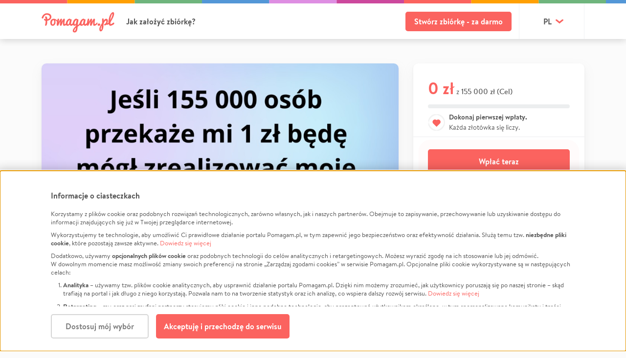

--- FILE ---
content_type: image/svg+xml
request_url: https://static.pomagam.pl/static/img/content/support_avatars/cta_heart_no_supports.svg
body_size: 457
content:
<svg width="35" height="35" viewBox="0 0 35 35" fill="none" xmlns="http://www.w3.org/2000/svg">
    <g clip-path="url(#clip0_4568_4149)">
        <g filter="url(#filter0_i_4568_4149)">
            <rect x="0.00976562" width="35" height="35" rx="17.5" fill="white"/>
        </g>
        <g clip-path="url(#clip1_4568_4149)">
            <path d="M24.4158 18.6815L17.6563 25.441L11.4814 19.3254C11.0741 18.929 10.7533 18.4526 10.5392 17.9262C10.325 17.3998 10.2222 16.8348 10.2371 16.2667C10.2521 15.6986 10.3845 15.1397 10.6261 14.6253C10.8677 14.1109 11.2131 13.652 11.6407 13.2777C12.0683 12.9034 12.5688 12.6216 13.1106 12.4502C13.6524 12.2788 14.2239 12.2214 14.789 12.2816C15.3541 12.3419 15.9006 12.5186 16.394 12.8004C16.8875 13.0823 17.3173 13.4633 17.6563 13.9194C18.3004 13.062 19.2536 12.4897 20.3133 12.3243C21.3728 12.1591 22.4551 12.4137 23.3298 13.0342C24.2044 13.6547 24.8024 14.5921 24.9965 15.6468C25.1905 16.7015 24.9654 17.7903 24.3689 18.6815"
                  fill="#FB635F"/>
            <path d="M24.4158 18.6815L17.6563 25.441L11.4814 19.3254C11.0741 18.929 10.7533 18.4526 10.5392 17.9262C10.325 17.3998 10.2222 16.8348 10.2371 16.2667C10.2521 15.6986 10.3845 15.1397 10.6261 14.6253C10.8677 14.1109 11.2131 13.652 11.6407 13.2777C12.0683 12.9034 12.5688 12.6216 13.1106 12.4502C13.6524 12.2788 14.2239 12.2214 14.789 12.2816C15.3541 12.3419 15.9006 12.5186 16.394 12.8004C16.8875 13.0823 17.3173 13.4633 17.6563 13.9194C18.3004 13.062 19.2536 12.4897 20.3133 12.3243C21.3728 12.1591 22.4551 12.4137 23.3298 13.0342C24.2044 13.6547 24.8024 14.5921 24.9965 15.6468C25.1905 16.7015 24.9654 17.7903 24.3689 18.6815"
                  stroke="#FB635F" stroke-width="1.48199" stroke-linecap="round" stroke-linejoin="round"/>
        </g>
    </g>
    <defs>
        <filter id="filter0_i_4568_4149" x="0.00976562" y="0" width="35" height="35" filterUnits="userSpaceOnUse"
                color-interpolation-filters="sRGB">
            <feFlood flood-opacity="0" result="BackgroundImageFix"/>
            <feBlend mode="normal" in="SourceGraphic" in2="BackgroundImageFix" result="shape"/>
            <feColorMatrix in="SourceAlpha" type="matrix" values="0 0 0 0 0 0 0 0 0 0 0 0 0 0 0 0 0 0 127 0"
                           result="hardAlpha"/>
            <feMorphology radius="2" operator="erode" in="SourceAlpha" result="effect1_innerShadow_4568_4149"/>
            <feOffset/>
            <feComposite in2="hardAlpha" operator="arithmetic" k2="-1" k3="1"/>
            <feColorMatrix type="matrix" values="0 0 0 0 0.94902 0 0 0 0 0.94902 0 0 0 0 0.94902 0 0 0 1 0"/>
            <feBlend mode="normal" in2="shape" result="effect1_innerShadow_4568_4149"/>
        </filter>
        <clipPath id="clip0_4568_4149">
            <rect width="35" height="35" rx="17.5" fill="white"/>
        </clipPath>
        <clipPath id="clip1_4568_4149">
            <rect width="35" height="35" fill="white" transform="translate(0 0.0300293)"/>
        </clipPath>
    </defs>
</svg>
